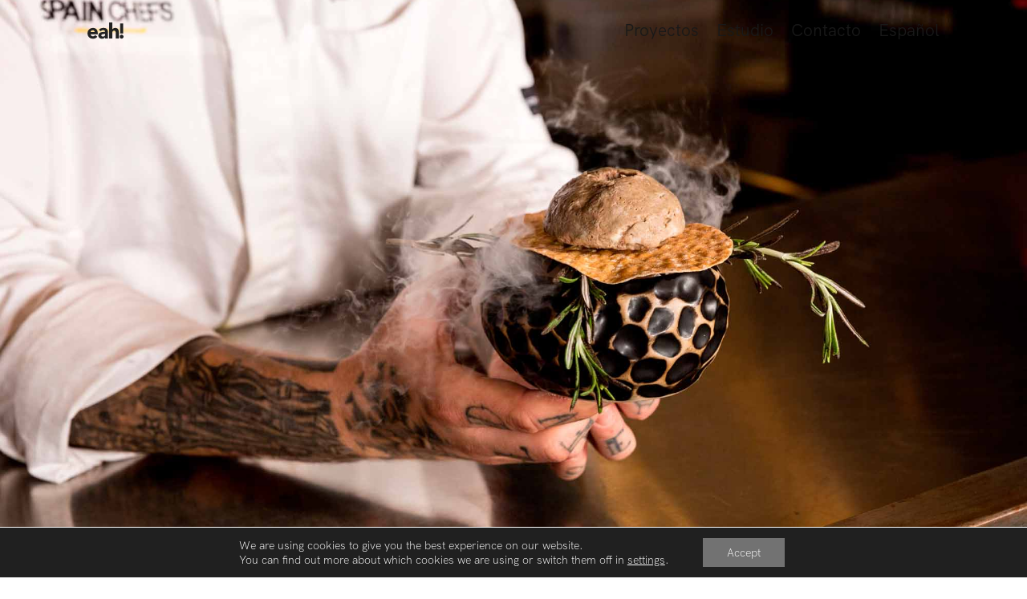

--- FILE ---
content_type: text/css
request_url: https://eahstudio.com/wp-content/themes/eah-child/style.css?ver=4.27.4
body_size: 278
content:
/*
 Theme Name:     eah
 Theme URI:      https://www.elegantthemes.com/gallery/divi/
 Description:    Divi Child Theme
 Author:         Elegant Themes
 Author URI:     https://www.elegantthemes.com
 Template:       Divi
 Version:        1.0.0
*/


/* =Theme customization starts here
------------------------------------------------------- */

/*@font-face {
    font-family: 'hk_groteskregular';
    src: url('http://eahstudio.com/wp-content/uploads/hkgrotesk-regular-webfont.eot');
    src: url('http://eahstudio.com/wp-content/uploads/hkgrotesk-regular-webfont.eot?#iefix') format('embedded-opentype'),
         url('http://eahstudio.com/wp-content/uploads/hkgrotesk-regular-webfont.woff2') format('woff2'),
         url('http://eahstudio.com/wp-content/uploads/hkgrotesk-regular-webfont.woff') format('woff'),
         url('http://eahstudio.com/wp-content/uploads/hkgrotesk-regular-webfont.ttf') format('truetype'),
         url('http://eahstudio.com/wp-content/uploads/hkgrotesk-regular-webfont.svg#hk_groteskregular') format('svg');
    font-weight: normal;
    font-style: normal;

}

body {
    font-family: 'hk_groteskregular', arial, sans-serif !important;
}

h1, h2, h3, h4, h5, h6 {
    font-family: 'hk_groteskregular', arial, sans-serif !important;
}

p {
    font-family: 'hk_groteskregular', arial, sans-serif !important;
}*/

--- FILE ---
content_type: text/css
request_url: https://eahstudio.com/wp-content/et-cache/3661/et-core-unified-3661.min.css?ver=1740437671
body_size: 577
content:
@media only screen and (max-width:980px){.dos-columnas .et_pb_column{width:50%!important}.three-columns .et_pb_column{width:33.33%!important}.four-columns .et_pb_column{width:25%!important}}::-webkit-scrollbar{width:10px}::-webkit-scrollbar-track{background:#fafafa}::-webkit-scrollbar-thumb{background:#191919;border-radius:0!important}::-webkit-scrollbar-thumb:hover{}cursor{position:absolute;width:1.8rem;height:1.8rem;border:3px solid #3664e8;border-radius:100%;transform:translate3d(-50%,-50%,0);transition:width .5s cubic-bezier(.19,1,.22,1),height .5s cubic-bezier(.19,1,.22,1);will-change:width,height}.et_pb_scroll_top:before{content:"x21"}.mobile_menu_bar{margin-right:-12px}.et_mobile_menu{border-top:none!important}.cc-revoke.cc-bottom{left:8.33vw!important;background-color:#191919!important;color:#fff!important;border-radius:0!important;transition:transform 0.25s ease}.et_mobile_menu li a{border-bottom:0px!important}.et_pb_menu_0_tb_header.et_pb_menu ul li a{}.et_pb_menu_0_tb_header.et_pb_menu .et_mobile_menu{margin-top:1rem!important}.et_mobile_menu{width:101vw;margin-left:-9vw;height:93vh}.mobile_nav.opened .mobile_menu_bar:before{content:'\4d';color:#191919;transition:all ease-in-out 300ms;z-index:1000000}::-moz-selection{color:#fff;background:#191919}::selection{color:#fff;background:#191919}#moove_gdpr_save_popup_settings_button{background-color:transparent!important}.et_pb_scroll_top:before{content:"\21"}.et_pb_scroll_top.et-pb-icon{right:0px;bottom:0px;border-radius:0px;background:transparent;color:#191919;padding:10px;font-size:30px;transition:all .1s ease-in-out}.et_pb_scroll_top.et-pb-icon:hover{background:transparent;color:#191919;transition:all .1s ease-in-out}.et_pb_scroll_top.et-visible{-webkit-animation:fadeInBottom 1s cubic-bezier(.77,0,.175,1) 1;animation:fadeInBottom 1s cubic-bezier(.77,0,.175,1) 1}.proyecto-lista .et_pb_main_blurb_image{margin-bottom:0.5rem!important}.mfp-title{display:none!important}.mfp-close{opacity:1!important;font-size:3rem!important}

--- FILE ---
content_type: text/css
request_url: https://eahstudio.com/wp-content/et-cache/3661/et-core-unified-tb-1645-tb-1646-deferred-3661.min.css?ver=1761764415
body_size: 1353
content:
@font-face{font-family:"HKGrotesk";font-display:swap;src:url("https://eahstudio.com/wp-content/uploads/et-fonts/HKGrotesk-Regular.otf") format("opentype")}@font-face{font-family:"HKGrotesk";font-display:swap;src:url("https://eahstudio.com/wp-content/uploads/et-fonts/HKGrotesk-Regular.otf") format("opentype")}@font-face{font-family:"HKGrotesk Extrabold";font-display:swap;src:url("https://eahstudio.com/wp-content/uploads/et-fonts/HKGrotesk-ExtraBold.otf") format("opentype")}@font-face{font-family:"HKGrotesk light";font-display:swap;src:url("https://eahstudio.com/wp-content/uploads/et-fonts/HKGrotesk-Light.otf") format("opentype")}@font-face{font-family:"HKGrotesk Bold";font-display:swap;src:url("https://eahstudio.com/wp-content/uploads/et-fonts/HKGrotesk-Bold.otf") format("opentype")}.et_pb_section_1_tb_footer.et_pb_section{padding-top:1rem;padding-right:0px;padding-bottom:1rem;padding-left:0px;margin-top:0px;margin-bottom:0px;background-color:RGBA(0,0,0,0)!important}.et_pb_row_0_tb_footer{background-color:#FFFFFF}.et_pb_row_0_tb_footer.et_pb_row{padding-top:0px!important;padding-right:0px!important;padding-bottom:0px!important;padding-left:0px!important;padding-top:0px;padding-right:0px;padding-bottom:0px;padding-left:0px}.et_pb_row_0_tb_footer,body #page-container .et-db #et-boc .et-l .et_pb_row_0_tb_footer.et_pb_row,body.et_pb_pagebuilder_layout.single #page-container #et-boc .et-l .et_pb_row_0_tb_footer.et_pb_row,body.et_pb_pagebuilder_layout.single.et_full_width_page #page-container #et-boc .et-l .et_pb_row_0_tb_footer.et_pb_row{width:100%;max-width:83vw}.et_pb_text_0_tb_footer.et_pb_text,.et_pb_text_0_tb_footer.et_pb_text a{color:#000000!important}.et_pb_text_0_tb_footer{line-height:1.1em;font-family:'HKGrotesk light',Helvetica,Arial,Lucida,sans-serif;font-weight:300;font-size:1rem;line-height:1.1em}.et_pb_text_0_tb_footer h1{font-family:'Work Sans',Helvetica,Arial,Lucida,sans-serif;font-weight:700;font-size:2rem}.et_pb_text_0_tb_footer h2{font-family:'HKGrotesk Bold',Helvetica,Arial,Lucida,sans-serif;font-weight:800;font-size:1rem}.et_pb_column_0_tb_footer{padding-top:0px;padding-bottom:0px}.et_pb_section_1_tb_footer{margin-left:auto!important;margin-right:auto!important}@media only screen and (min-width:981px){.et_pb_section_1_tb_footer{max-width:100%}}@media only screen and (max-width:980px){.et_pb_section_1_tb_footer.et_pb_section{padding-top:30px;padding-right:30px;padding-bottom:30px;padding-left:30px;margin-top:30px}.et_pb_text_0_tb_footer h2{font-size:1rem}.et_pb_column_0_tb_footer{padding-bottom:2rem}}@media only screen and (max-width:767px){.et_pb_section_1_tb_footer.et_pb_section{padding-top:0px;padding-right:15px;padding-bottom:30px;padding-left:15px;margin-top:3rem}.et_pb_text_0_tb_footer h1{font-size:2rem}}@font-face{font-family:"HKGrotesk";font-display:swap;src:url("https://eahstudio.com/wp-content/uploads/et-fonts/HKGrotesk-Regular.otf") format("opentype")}@font-face{font-family:"HKGrotesk Extrabold";font-display:swap;src:url("https://eahstudio.com/wp-content/uploads/et-fonts/HKGrotesk-ExtraBold.otf") format("opentype")}@font-face{font-family:"HKGrotesk light";font-display:swap;src:url("https://eahstudio.com/wp-content/uploads/et-fonts/HKGrotesk-Light.otf") format("opentype")}@font-face{font-family:"HKGrotesk Bold";font-display:swap;src:url("https://eahstudio.com/wp-content/uploads/et-fonts/HKGrotesk-Bold.otf") format("opentype")}.et_pb_section_3.et_pb_section{padding-top:0px;padding-right:30px;padding-bottom:0px;padding-left:30px}.et_pb_row_2.et_pb_row,.et_pb_row_3.et_pb_row,.et_pb_row_4.et_pb_row,.et_pb_row_5.et_pb_row,.et_pb_row_6.et_pb_row,.et_pb_row_7.et_pb_row{padding-top:0px!important;padding-right:0px!important;padding-bottom:0px!important;padding-left:0px!important;padding-top:0px;padding-right:0px;padding-bottom:0px;padding-left:0px}.et_pb_row_2,body #page-container .et-db #et-boc .et-l .et_pb_row_2.et_pb_row,body.et_pb_pagebuilder_layout.single #page-container #et-boc .et-l .et_pb_row_2.et_pb_row,body.et_pb_pagebuilder_layout.single.et_full_width_page #page-container #et-boc .et-l .et_pb_row_2.et_pb_row,.et_pb_row_3,body #page-container .et-db #et-boc .et-l .et_pb_row_3.et_pb_row,body.et_pb_pagebuilder_layout.single #page-container #et-boc .et-l .et_pb_row_3.et_pb_row,body.et_pb_pagebuilder_layout.single.et_full_width_page #page-container #et-boc .et-l .et_pb_row_3.et_pb_row,.et_pb_row_4,body #page-container .et-db #et-boc .et-l .et_pb_row_4.et_pb_row,body.et_pb_pagebuilder_layout.single #page-container #et-boc .et-l .et_pb_row_4.et_pb_row,body.et_pb_pagebuilder_layout.single.et_full_width_page #page-container #et-boc .et-l .et_pb_row_4.et_pb_row,.et_pb_row_5,body #page-container .et-db #et-boc .et-l .et_pb_row_5.et_pb_row,body.et_pb_pagebuilder_layout.single #page-container #et-boc .et-l .et_pb_row_5.et_pb_row,body.et_pb_pagebuilder_layout.single.et_full_width_page #page-container #et-boc .et-l .et_pb_row_5.et_pb_row,.et_pb_row_6,body #page-container .et-db #et-boc .et-l .et_pb_row_6.et_pb_row,body.et_pb_pagebuilder_layout.single #page-container #et-boc .et-l .et_pb_row_6.et_pb_row,body.et_pb_pagebuilder_layout.single.et_full_width_page #page-container #et-boc .et-l .et_pb_row_6.et_pb_row,.et_pb_row_7,body #page-container .et-db #et-boc .et-l .et_pb_row_7.et_pb_row,body.et_pb_pagebuilder_layout.single #page-container #et-boc .et-l .et_pb_row_7.et_pb_row,body.et_pb_pagebuilder_layout.single.et_full_width_page #page-container #et-boc .et-l .et_pb_row_7.et_pb_row{width:100%;max-width:83vw}.et_pb_image_0,.et_pb_image_1,.et_pb_image_2,.et_pb_image_3,.et_pb_image_4{width:100%;max-width:100%!important;text-align:left;margin-left:0}.et_pb_image_0 .et_pb_image_wrap,.et_pb_image_0 img,.et_pb_image_1 .et_pb_image_wrap,.et_pb_image_1 img,.et_pb_image_2 .et_pb_image_wrap,.et_pb_image_2 img,.et_pb_image_3 .et_pb_image_wrap,.et_pb_image_3 img,.et_pb_image_4 .et_pb_image_wrap,.et_pb_image_4 img{width:100%}.et_pb_section_4.et_pb_section,.et_pb_section_5.et_pb_section,.et_pb_section_6.et_pb_section{padding-top:30px;padding-right:30px;padding-bottom:0px;padding-left:30px}.et_pb_image_3 .et_pb_image_wrap{border-width:10px;border-color:#fafafa}.et_pb_section_7.et_pb_section{padding-top:10rem;padding-right:30px;padding-bottom:10rem;padding-left:30px}.et_pb_text_4{line-height:1.3em;font-family:'Brawler',Georgia,"Times New Roman",serif;font-size:18px;line-height:1.3em;padding-bottom:0px!important;margin-bottom:0px!important}.et_pb_text_4 h1,.et_pb_text_6 h1{font-family:'HKGrotesk Extrabold',Helvetica,Arial,Lucida,sans-serif;font-weight:700;font-size:2rem}.et_pb_text_4 h2{font-family:'HKGrotesk light',Helvetica,Arial,Lucida,sans-serif;font-size:1rem;color:#191919!important;line-height:0.5rem}.et_pb_text_5.et_pb_text,.et_pb_text_7.et_pb_text,.et_pb_text_7.et_pb_text a{color:#191919!important}.et_pb_text_5{line-height:1.3em;font-family:'HKGrotesk Bold',Helvetica,Arial,Lucida,sans-serif;font-weight:700;font-size:2rem;line-height:1.3em;max-width:700px}.et_pb_text_5 h1,.et_pb_text_7 h1{font-family:'HKGrotesk Bold',Helvetica,Arial,Lucida,sans-serif;font-weight:600;font-size:2rem}.et_pb_text_5 h2,.et_pb_text_7 h2{font-family:'Montserrat',Helvetica,Arial,Lucida,sans-serif;font-weight:700;font-size:2rem}.et_pb_button_0_wrapper .et_pb_button_0,.et_pb_button_0_wrapper .et_pb_button_0:hover{padding-top:0px!important;padding-right:0px!important;padding-bottom:0px!important;padding-left:0px!important}.et_pb_button_0_wrapper{margin-top:0px!important;margin-bottom:0px!important}body #page-container .et_pb_section .et_pb_button_0{color:#191919!important;border-width:0px!important;border-radius:0px;font-size:1.3rem;font-family:'HKGrotesk light',Helvetica,Arial,Lucida,sans-serif!important;font-weight:100!important}body #page-container .et_pb_section .et_pb_button_0:hover:after{margin-left:.3em;left:auto;margin-left:.3em;opacity:1}body #page-container .et_pb_section .et_pb_button_0:after{line-height:inherit;font-size:inherit!important;margin-left:-1em;left:auto;font-family:ETmodules!important;font-weight:400!important}.et_pb_button_0,.et_pb_button_0:after{transition:all 300ms ease 0ms}.et_pb_section_8.et_pb_section{padding-top:0px;padding-right:30px;padding-bottom:15rem;padding-left:30px}.et_pb_text_6{line-height:1.3em;font-family:'Brawler',Georgia,"Times New Roman",serif;font-size:18px;line-height:1.3em}.et_pb_text_6 h2{font-family:'HKGrotesk Bold',Helvetica,Arial,Lucida,sans-serif;font-weight:700;font-size:2rem;color:#191919!important}.et_pb_text_7{line-height:1.3em;font-family:'HKGrotesk light',Helvetica,Arial,Lucida,sans-serif;font-weight:300;font-size:1.3rem;line-height:1.3em;max-width:700px}.et_pb_text_7 a{text-decoration:underline;text-decoration-style:solid;-webkit-text-decoration-color:#191919;text-decoration-color:#191919}.et_pb_column_4,.et_pb_column_6{padding-right:1rem}.et_pb_column_5,.et_pb_column_7{padding-left:1rem}.et_pb_column_9,.et_pb_column_11{padding-right:15px}.et_pb_column_10,.et_pb_column_12{padding-left:15px}@media only screen and (max-width:980px){.et_pb_section_3.et_pb_section{padding-top:2rem;padding-right:30px;padding-bottom:0px;padding-left:30px}.et_pb_section_4.et_pb_section,.et_pb_section_5.et_pb_section,.et_pb_section_6.et_pb_section{padding-top:30px;padding-right:30px;padding-bottom:0px;padding-left:30px}.et_pb_section_7.et_pb_section{padding-top:3rem;padding-right:30px;padding-bottom:30px;padding-left:30px}body #page-container .et_pb_section .et_pb_button_0:after{line-height:inherit;font-size:inherit!important;margin-left:-1em;left:auto;display:inline-block;opacity:0;content:attr(data-icon);font-family:ETmodules!important;font-weight:400!important}body #page-container .et_pb_section .et_pb_button_0:before{display:none}body #page-container .et_pb_section .et_pb_button_0:hover:after{margin-left:.3em;left:auto;margin-left:.3em;opacity:1}.et_pb_section_8.et_pb_section{padding-top:3rem;padding-right:30px;padding-bottom:3rem;padding-left:30px}.et_pb_column_4,.et_pb_column_6{padding-right:0px;padding-bottom:30px;padding-left:0px}.et_pb_column_5,.et_pb_column_7,.et_pb_column_9,.et_pb_column_10,.et_pb_column_12{padding-right:0px;padding-left:0px}.et_pb_column_11{padding-top:0px;padding-right:0px;padding-left:0px}}@media only screen and (max-width:767px){.et_pb_section_3.et_pb_section{padding-top:2rem;padding-right:5px;padding-bottom:0px;padding-left:5px}.et_pb_section_4.et_pb_section,.et_pb_section_5.et_pb_section,.et_pb_section_6.et_pb_section{padding-top:5px;padding-right:5px;padding-bottom:0px;padding-left:5px}.et_pb_image_3 .et_pb_image_wrap{border-width:5px}.et_pb_section_7.et_pb_section{padding-top:3rem;padding-right:5px;padding-bottom:5px;padding-left:5px}.et_pb_text_4 h1,.et_pb_text_6 h1{font-size:2rem}.et_pb_text_4 h2,.et_pb_text_7{font-size:1rem}.et_pb_text_5,.et_pb_text_5 h1,.et_pb_text_5 h2,.et_pb_text_6 h2,.et_pb_text_7 h1,.et_pb_text_7 h2{font-size:1.5rem}body #page-container .et_pb_section .et_pb_button_0{font-size:1rem!important}body #page-container .et_pb_section .et_pb_button_0:after{line-height:inherit;font-size:inherit!important;margin-left:-1em;left:auto;display:inline-block;opacity:0;content:attr(data-icon);font-family:ETmodules!important;font-weight:400!important}body #page-container .et_pb_section .et_pb_button_0:before{display:none}body #page-container .et_pb_section .et_pb_button_0:hover:after{margin-left:.3em;left:auto;margin-left:.3em;opacity:1}.et_pb_section_8.et_pb_section{padding-top:3rem;padding-right:15px;padding-bottom:5rem;padding-left:15px}.et_pb_column_4,.et_pb_column_6{padding-right:0px;padding-bottom:5px}.et_pb_column_5,.et_pb_column_7,.et_pb_column_10,.et_pb_column_12{padding-left:0px}.et_pb_column_9,.et_pb_column_11{padding-right:0px}}

--- FILE ---
content_type: image/svg+xml
request_url: https://eahstudio.com/wp-content/uploads/2019/07/eah_logo_web_saniti-1.svg
body_size: 1431
content:
<?xml version="1.0" encoding="utf-8"?>
<!-- Generator: Adobe Illustrator 17.0.0, SVG Export Plug-In . SVG Version: 6.00 Build 0)  -->
<!DOCTYPE svg PUBLIC "-//W3C//DTD SVG 1.1//EN" "http://www.w3.org/Graphics/SVG/1.1/DTD/svg11.dtd">
<svg version="1.1" id="Capa_2" xmlns="http://www.w3.org/2000/svg" xmlns:xlink="http://www.w3.org/1999/xlink" x="0px" y="0px"
	 width="407.659px" height="197px" viewBox="0 0 407.659 197" enable-background="new 0 0 407.659 197" xml:space="preserve">
<g>
	<path fill="#222222" d="M111.53,166.1c-5.6,7.2-12.7,12.7-21.3,16.6c-8.6,3.9-17.5,5.8-26.7,5.8c-8.7,0-17-1.4-24.7-4.2
		s-14.4-6.8-20.1-12s-10.2-11.5-13.4-18.8c-3.2-7.4-4.9-15.6-4.9-24.6s1.6-17.2,4.9-24.6c3.3-7.3,7.8-13.6,13.4-18.8
		c5.7-5.2,12.4-9.2,20.1-12s15.9-4.2,24.7-4.2c8.1,0,15.5,1.4,22.1,4.2c6.6,2.8,12.2,6.8,16.8,12s8.1,11.5,10.6,18.8
		s3.7,15.5,3.7,24.6v11h-81.2c1.4,6.7,4.4,12,9.1,16s10.4,6,17.3,6c5.8,0,10.6-1.3,14.6-3.9c4-2.6,7.4-5.9,10.4-9.9L111.53,166.1z
		 M81.83,116c0.2-5.9-1.8-11-5.8-15.2c-4.1-4.2-9.3-6.3-15.7-6.3c-3.9,0-7.3,0.6-10.3,1.9c-3,1.2-5.5,2.8-7.6,4.8s-3.7,4.2-4.9,6.8
		c-1.2,2.6-1.8,5.3-2,8.1h46.3V116z"/>
	<path fill="#222222" d="M200.03,171.4h-0.5c-3.9,6.1-9.1,10.4-15.6,13.1c-6.5,2.7-13.3,4-20.5,4c-5.3,0-10.4-0.7-15.3-2.2
		c-4.9-1.5-9.2-3.7-13-6.7c-3.7-3-6.7-6.6-8.9-11s-3.3-9.4-3.3-15.2c0-6.5,1.2-12.1,3.6-16.6c2.4-4.5,5.7-8.3,9.8-11.2
		c4.1-3,8.8-5.3,14.2-6.9c5.3-1.6,10.8-2.8,16.5-3.6c5.7-0.8,11.4-1.2,17.1-1.4c5.7-0.2,11-0.2,15.8-0.2c0-6.2-2.2-11.2-6.7-14.9
		c-4.4-3.7-9.7-5.5-15.8-5.5c-5.8,0-11,1.2-15.8,3.6s-9,5.7-12.7,9.9l-18.7-19.2c6.5-6.1,14.2-10.6,22.9-13.7
		c8.7-3,17.8-4.6,27.1-4.6c10.3,0,18.7,1.3,25.4,3.9c6.6,2.6,11.9,6.4,15.9,11.3c4,5,6.7,11.1,8.3,18.4c1.6,7.2,2.3,15.6,2.3,25.1
		v57.8h-32.3v-14.2L200.03,171.4L200.03,171.4z M191.43,135.9c-2.7,0-6,0.1-9.9,0.4c-4,0.2-7.8,0.9-11.5,2s-6.8,2.7-9.4,4.9
		c-2.6,2.2-3.9,5.2-3.9,9.1c0,4.2,1.8,7.3,5.4,9.4c3.6,2,7.3,3,11.2,3c3.4,0,6.7-0.5,9.9-1.4s6-2.3,8.5-4s4.5-3.9,6-6.5
		c1.5-2.7,2.2-5.8,2.2-9.4v-7.5H191.43z"/>
	<path fill="#222222" d="M280.329,8.9v78.6h0.5c0.8-2.2,2.1-4.4,4-6.5c1.9-2.2,4.1-4.1,6.8-5.8c2.6-1.7,5.8-3.1,9.4-4.2
		s7.5-1.6,11.7-1.6c8.9,0,16.1,1.4,21.5,4.1c5.5,2.7,9.7,6.5,12.7,11.3s5.1,10.5,6.2,17.1c1.1,6.5,1.6,13.6,1.6,21.3v62.7h-35.1V130
		c0-3.3-0.1-6.7-0.4-10.2c-0.2-3.5-0.9-6.7-2.1-9.7s-3-5.4-5.4-7.3s-5.9-2.8-10.4-2.8s-8.2,0.8-11,2.5s-5,3.8-6.4,6.5
		c-1.5,2.7-2.5,5.8-2.9,9.2c-0.5,3.4-0.7,7-0.7,10.8v56.6h-35.1V8.9H280.329z"/>
	<path fill="#222222" d="M364.229,165.6c0-3,0.5-5.8,1.6-8.4c1.1-2.6,2.6-4.9,4.6-6.9c1.9-1.9,4.2-3.5,6.9-4.6
		c2.7-1.1,5.5-1.6,8.4-1.6c3,0,5.8,0.5,8.4,1.6c2.7,1.1,4.9,2.6,6.9,4.6c1.9,2,3.5,4.2,4.6,6.9s1.6,5.5,1.6,8.4c0,3-0.5,5.8-1.6,8.4
		c-1.1,2.7-2.6,5-4.6,6.9c-2,2-4.2,3.5-6.9,4.6c-2.7,1.1-5.5,1.6-8.4,1.6c-3,0-5.8-0.5-8.4-1.6c-2.7-1.1-5-2.6-6.9-4.6
		c-2-1.9-3.5-4.2-4.6-6.9C364.729,171.4,364.229,168.6,364.229,165.6z M403.229,131h-35.1V20.1h35.1V131z"/>
</g>
</svg>
